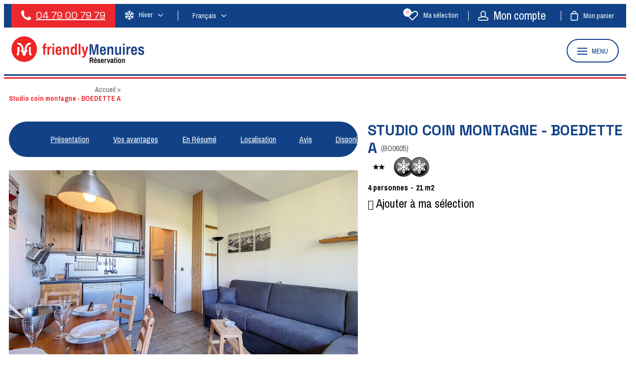

--- FILE ---
content_type: text/html; charset=utf-8
request_url: https://fr.locationlesmenuires.com/appartement-chalet-residence/reberty-1850/studio-coin-montagne-boedette-a-bo0605.html
body_size: 12484
content:
<!DOCTYPE html>
<html class="no-js" lang="fr">
<head>
	<title>Studio coin montagne - BOEDETTE A Location Appartement Chalet Résidence 4 personnes Reberty 1850 Les Menuires station de ski Alpes , Les 3 Vallées</title>
	<meta charset="utf-8" />
	<link rel="shortcut icon" href="/templates/RESALMR/images/favicon.ico" type="image/x-icon" />
	<link rel="apple-touch-icon" sizes="76x76" href="/apple-touch-icon.png">
	<link rel="icon" type="image/png" sizes="32x32" href="/templates/RESALMR/images/favicon/favicon-32x32.png">
	<link rel="icon" type="image/png" sizes="16x16" href="/templates/RESALMR/images/favicon/favicon-16x16.png">
	<link rel="manifest" href="/templates/RESALMR/images/favicon/site.webmanifest">
	<link rel="mask-icon" href="/templates/RESALMR/images/favicon/safari-pinned-tab.svg" color="#e20919">
	<meta name="msapplication-TileColor" content="#114287">
	<meta name="theme-color" content="#114287">
	<!-- Debut balise description et keyword -->
<meta name="description" content="Appartement  Studio coin montagne - BOEDETTE A 2 Flocons Reberty 1850 4 personnes Télévision, Lave-vaisselle, Casier ou local à ski - Réservez vos vacances Les Menuires avec la centrale de réservation officielle de la station de ski " />
<link rel="canonical" href="https://fr.locationlesmenuires.com/appartement-chalet-residence/reberty-1850/studio-coin-montagne-boedette-a-bo0605.html"/><!-- Fin balise description et keyword -->
<meta property="og:image" content="https://fr.locationlesmenuires.com/medias/images/prestations/_agence-des-belleville_lv_images__lot_0000045603_01_28131682.jpg" /><meta property="og:site_name" content="fr.locationlesmenuires.com" /><meta property="og:url" content="appartement-chalet-residence/reberty-1850/studio-coin-montagne-boedette-a-bo0605.html" /><meta property="og:title" content="Studio coin montagne - BOEDETTE A&nbsp;Location&nbsp;Appartement Chalet R&eacute;sidence&nbsp;4 personnes&nbsp;Reberty 1850&nbsp;Les Menuires&nbsp;station de ski Alpes , Les 3 Vall&eacute;es" /><meta property="og:description" content="Appartement  Studio coin montagne - BOEDETTE A 2 Flocons Reberty 1850 4 personnes Télévision, Lave-vaisselle, Casier ou local à ski - Réservez vos vacances Les Menuires avec la centrale de réservation officielle de la station de ski " /><meta property="og:type" content="website" />	<meta name="viewport" content="width=device-width" />
    <meta name="format-detection" content="telephone=no">
    <meta http-equiv="Content-Language" content="fr">
    <link rel="preconnect" href="https://fonts.googleapis.com">
    <link rel="preconnect" href="https://fonts.gstatic.com" crossorigin>
    <link href="https://fonts.googleapis.com/css2?family=Archivo+Narrow:wght@400;700&family=Space+Grotesk:wght@400;700&display=swap" rel="stylesheet">
    <link href="/stylesheet.css?action=display&fic=default&partie=generique" data-initiator="link-element" rel="stylesheet" type="text/css" /><link href="/stylesheet.css?action=display&fic=default&partie=local" data-initiator="link-element" rel="stylesheet" type="text/css" /><link href="https://static.ingenie.fr/components/swiper/swiper.css" data-initiator="link-element" rel="stylesheet" type="text/css" />    <link rel="stylesheet" type="text/css" href="/templates/RESALMR/css/style.css">
    <link rel="alternate" href="https://fr.locationlesmenuires.com/appartement-chalet-residence/reberty-1850/studio-coin-montagne-boedette-a-bo0605.html" hreflang="FR-fr"><link rel="alternate" href="https://en.locationlesmenuires.com/apartment-chalet-residence/reberty-1850/studio-alcove-boedette-a-bo0605.html" hreflang="EN-gb"><link rel="alternate" href="https://fr.locationlesmenuires.com/appartement-chalet-residence/reberty-1850/studio-coin-montagne-boedette-a-bo0605.html" hreflang="x-default">	<base href="https://fr.locationlesmenuires.com" />    <link rel="alternate" href="https://fr.locationlesmenuires.com/appartement-chalet-residence/reberty-1850/studio-coin-montagne-boedette-a-bo0605.html" hreflang="FR-fr"><link rel="alternate" href="https://en.locationlesmenuires.com/apartment-chalet-residence/reberty-1850/studio-alcove-boedette-a-bo0605.html" hreflang="EN-gb"><link rel="alternate" href="https://fr.locationlesmenuires.com/appartement-chalet-residence/reberty-1850/studio-coin-montagne-boedette-a-bo0605.html" hreflang="x-default"><script src="https://ajax.googleapis.com/ajax/libs/jquery/3.6.0/jquery.min.js" data-initiator="script-element" type="application/javascript" ></script>            <!-- Google Tag Manager -->
    <script>(function(w,d,s,l,i){w[l]=w[l]||[];w[l].push({'gtm.start':
            new Date().getTime(),event:'gtm.js'});var f=d.getElementsByTagName(s)[0],
            j=d.createElement(s),dl=l!='dataLayer'?'&l='+l:'';j.async=true;j.src=
            'https://www.googletagmanager.com/gtm.js?id='+i+dl;f.parentNode.insertBefore(j,f);
        })(window,document,'script','dataLayer','GTM-PNLXKVX');</script>
    <!-- End Google Tag Manager -->
    <!-- GA Wainting -->
    <script>
        window['GoogleAnalyticsObject'] = 'ga';
        window['ga'] = window['ga'] || function() {
            (window['ga'].q = window['ga'].q || []).push(arguments)
        };
    </script>
    <!-- End GA Wainting -->
    <!-- Matomo -->
    <script>
        var _paq = window._paq = window._paq || [];
        /* tracker methods like "setCustomDimension" should be called before "trackPageView" */
        _paq.push(['trackPageView']);
        _paq.push(['enableLinkTracking']);
        (function() {
            var u="https://analytics.lesmenuires.com/";
            _paq.push(['setTrackerUrl', u+'matomo.php']);
            _paq.push(['setSiteId', '3']);
            _paq.push(['HeatmapSessionRecording::disable']);
            var d=document, g=d.createElement('script'), s=d.getElementsByTagName('script')[0];
            g.async=true; g.src=u+'matomo.js'; s.parentNode.insertBefore(g,s);
        })();
    </script>
    <noscript><p><img src="https://analytics.lesmenuires.com/matomo.php?idsite=3&amp;rec=1" style="border:0;" alt="" /></p></noscript>
    <script>
    (function() {
        var a = String(Math.floor(Math.random() * 10000000000000000));
        new Image().src = 'https://pubads.g.doubleclick.net/activity;dc_iu=/103997693/DFPAudiencePixel;ord=' + a + ';dc_seg=7371078538?';
    })();
    </script>
    <noscript>
    <img alt='' src='https://pubads.g.doubleclick.net/activity;dc_iu=/103997693/DFPAudiencePixel;ord=1;dc_seg=7371078538?' width=1 height=1 border=0/>
    </noscript>
    <!-- End Matomo Code -->
    
</head>

<body class=" fr HIVER ControllerFicheInfo">
    <!-- Google Tag Manager (noscript) -->
    <noscript><iframe src="https://www.googletagmanager.com/ns.html?id=GTM-PNLXKVX"
                      height="0" width="0" style="display:none;visibility:hidden"></iframe></noscript>
    <!-- End Google Tag Manager (noscript) -->

    
    <header class="headered" aria-label="header">
    <div class="heading">
         <div class="popup_box"></div>
        <div class="top">
            <div class="gauche">
                <div class="tel">
                    <nav role="navigation" class="menu-niveau-3 menu-phone" ><div class="titre-menu"><a href="tel:04 79 00 79 79" title="04 79 00 79 79" >04 79 00 79 79</a></div><div class="description-menu"><span style="color:#FFFFFF;"><span style="font-family: Arial, Helvetica, sans-serif; font-size: small;">Lundi&nbsp;au Vendredi 9h-12h/13h30-19h. Le samedi 9h-12h/14h-19h. Le dimanche 9h-12h/15h-19h.</span></span></div></nav>                </div>
                <div class="themes">
                    <ul class="switch-themes"><li class="theme-hiver selected"><a href="https://fr.locationlesmenuires.com/hiver" title="Hiver"><span>Hiver</span></a></li><div class="toggle hiver" onclick="document.location.href='https://fr.locationlesmenuires.com/ete'"></div><li class="theme-ete"><a href="https://fr.locationlesmenuires.com/ete" title="Été"><span>Été</span></a></li></ul>                </div>
                <div class="langues">
                    <ul class="switch-langues"><li class="langue-fr selected"><a href="https://fr.locationlesmenuires.com/hiver?origine=switchLangue" title="Français"><span>Français</span></a></li><li class="langue-en"><a href="https://en.locationlesmenuires.com/apartment-chalet-residence/reberty-1850/studio-alcove-boedette-a-bo0605.html?origine=switchLangue" title="English"><span>English</span></a></li></ul>                </div>
            </div>
            <div class="droite">
                <div id="carnet_voyage_mini_panier"><a href="/carnet-voyage" class="lien_carnet">Ma sélection <span class="carnet_voyage_mini_panier_nb_fiche">0</span></a></div>                <div class="compte">
                    <div class="widget-moncompte dropdown-relative widget-31">

                <div class="title"><a href="/espace-client.html"><span>Mon compte</span></a></div>
    </div>                </div>
                <div class="panier" tabindex="0">
                    <div id="bloc_panier"  class="menu_panier " >
    <div class="titre-panier"><span>Mon panier</span></div>
    <div id="contenu_bloc_panier">
        <!--  Affichage Vue Panier Menu -->
        <nav role="navigation" class="menu-niveau-3 menu-panier_resa" ><ul class="">

    <li data-menu-id="1125" data-menu-keyword="PANIER_HEBERGEMENT" class="first  menu-niveau-4  terminal"><span class="lien-menu">Hébergement</span><span class="ligneMontantPanier">0 &euro;</span></li><li data-menu-id="1126" data-menu-keyword="PANIER_AUTRE" class="menu-niveau-4  terminal"><span class="lien-menu">Activités</span><span class="ligneMontantPanier">0 &euro;</span></li>
</ul>

</nav>                    <div class="left" id="resa_panier_vide">Votre panier est vide</div>
                <div class="prestations">
            <div class="left"  style="display: none;">TOTAL</div>
            <div class="right"  style="display: none;"><span id="resa_panier_montant">0 €</div>
        </div>
        <div class="voir-panier clear"  style="display: none;"><a href="booking?action=panier&amp;cid=3#tab_panier_resa">Voir mon panier</a></div>
            </div>
</div>                </div>
            </div>
        </div>
        <div class="main">
            <div class="logo">
                <a href="/" title="Retour à l'accueil">
                    <img src="/templates/RESALMR/images/logo.png" alt="Logo" title="Retour à l'accueil"/>
                </a>
            </div>
            <div class="left-header">
                <div tabindex="0" class="burger">
                    <div class="dash">
                        <span></span>
                        <span></span>
                        <span></span>
                    </div>
                    <div class="text-menu">MENU</div>
                </div>
            </div>
        </div>
        <div class="menu">
            <div class="menu_conteneur">
                <nav role="navigation" class="responsiveMenu menu-niveau-2 menu-menu-principal" ><a id="pull" class="hidden-desktop">Menu</a><ul class="">

    <li data-menu-id="846" data-menu-keyword="" class="first  menu-niveau-3"><a href="hebergements.html"  ><span class="lien-menu">Hébergements</span></a><ul class="menu-contain-widget">

    <li data-menu-id="847" data-menu-keyword="" class="menu-niveau-4"><a href="appartements-residences-chalets.html"  ><span class="lien-menu">Appartements et Chalets</span></a><ul class="">

    
</ul>

</li><li data-menu-id="864" data-menu-keyword="" class="menu-niveau-4"><a href="residences-les-menuires.html"  ><span class="lien-menu">Résidences de tourisme</span></a><ul class="">

    
</ul>

</li><li data-menu-id="855" data-menu-keyword="" class="menu-niveau-4"><a href="hotels-les-menuires.html"  ><span class="lien-menu">Hôtels</span></a><ul class="">

    
</ul>

</li><li data-menu-id="1005" data-menu-keyword="" class="menu-niveau-4  terminal"><a href="clubs-vacances-les-menuires.html"  ><span class="lien-menu">Clubs de vacances</span></a></li><li data-menu-id="1003" data-menu-keyword="" class="menu-niveau-4"><a href="refuges-les-menuires.html"  ><span class="lien-menu">Refuges</span></a><ul class="">

    
</ul>

</li><li class="menu-widget-container"><div class="menu-widget" data-widget="43"></div>
</li>
</ul>

</li><li data-menu-id="921" data-menu-keyword="" class="menu-niveau-3"><a href="activites-les-menuires-reservation.html"  ><span class="lien-menu">Activités</span></a><ul class="menu-contain-widget">

    <li data-menu-id="927" data-menu-keyword="" class="menu-niveau-4"><a href="insolite-les-menuires-3-vallees.html"  ><span class="lien-menu">Insolite</span></a><ul class="">

    
</ul>

</li><li data-menu-id="880" data-menu-keyword="" class="menu-niveau-4"><a href="ski-les-menuires.html"  ><span class="lien-menu">Ski</span></a><ul class="">

    
</ul>

</li><li data-menu-id="884" data-menu-keyword="" class="menu-niveau-4  terminal"><a href="garderie-et-clubs-enfants.html"  ><span class="lien-menu">Garderie et Clubs Enfants</span></a></li><li data-menu-id="882" data-menu-keyword="" class="menu-niveau-4  terminal"><a href="forfaits-pietons-3-vallees.html"  ><span class="lien-menu">Forfaits piétons 3 Vallées</span></a></li><li data-menu-id="1001" data-menu-keyword="" class="menu-niveau-4"><a href="loisirs-hors-ski-les-menuires.html"  ><span class="lien-menu">Loisirs hors-ski</span></a><ul class="">

    
</ul>

</li><li data-menu-id="1007" data-menu-keyword="" class="menu-niveau-4  terminal"><a href="activites-services-les-menuires-reservation.html?theme=ETE"  ><span class="lien-menu">Activités et Services Eté</span></a></li><li class="menu-widget-container"><div class="menu-widget" data-widget="44"></div>
</li>
</ul>

</li><li data-menu-id="1008" data-menu-keyword="" class="menu-niveau-3"><a href="services.html"  ><span class="lien-menu">Services</span></a><ul class="menu-contain-widget">

    <li data-menu-id="1645" data-menu-keyword="" class="menu-niveau-4"><a href="hebergements-station-recharge-electrique.html"  ><span class="lien-menu">Hébergements avec station de recharge pour voiture électrique</span></a><ul class="">

    
</ul>

</li><li data-menu-id="922" data-menu-keyword="" class="menu-niveau-4  terminal"><a href="wifi-les-menuires-internet.html"  ><span class="lien-menu">WIFI</span></a></li><li data-menu-id="923" data-menu-keyword="" class="menu-niveau-4  terminal"><a href="bagagerie-douche-croisette-les-menuires.html"  ><span class="lien-menu">Bagagerie/Douche</span></a></li><li data-menu-id="907" data-menu-keyword="" class="menu-niveau-4"><a href="restauration-formules-demi-pension.html"  ><span class="lien-menu">Restauration</span></a><ul class="">

    
</ul>

</li><li class="menu-widget-container"><div class="menu-widget" data-widget="45"></div>
</li>
</ul>

</li><li data-menu-id="935" data-menu-keyword="" class="menu-niveau-3"><a href="offre-sejour-bon-plan-les-menuires-3-vallees.html"  ><span class="lien-menu">Bons Plans &amp; Promos</span></a><ul class="menu-contain-widget">

    <li data-menu-id="937" data-menu-keyword="" class="menu-niveau-4  terminal"><a href="bons-plans-hiver.html"  ><span class="lien-menu">Bons plans &amp; Promos Hiver</span></a></li><li data-menu-id="938" data-menu-keyword="" class="menu-niveau-4  terminal"><a href="bons-plans-ete.html"  ><span class="lien-menu">Bons plans &amp; Promos Été</span></a></li><li class="menu-widget-container"><div class="menu-widget" data-widget="46"></div>
</li>
</ul>

</li><li data-menu-id="939" data-menu-keyword="" class="menu-niveau-3"><a href="billetterie-spectacles-les-menuires.html"  ><span class="lien-menu">Billetterie, concerts et spectacles</span></a><ul class="menu-contain-widget">

    <li data-menu-id="1738" data-menu-keyword="" class="menu-niveau-4  terminal"><a href="friendlymenuires-festival-2026.html"  ><span class="lien-menu">Friendly Menuires Festival - Edition 2026</span></a></li><li data-menu-id="1681" data-menu-keyword="" class="menu-niveau-4  terminal"><a href="friendlymenuires-festival-2025.html"  ><span class="lien-menu">Friendly Menuires Festival - Edition 2025</span></a></li><li data-menu-id="1637" data-menu-keyword="" class="menu-niveau-4  terminal"><a href="friendlymenuires-festival2024.html"  ><span class="lien-menu">Friendly Menuires Festival - Edition 2024</span></a></li><li data-menu-id="1588" data-menu-keyword="" class="menu-niveau-4  terminal"><a href="menuires-du-rire-2023.html"  ><span class="lien-menu">Menuires du Rire - Edition 2023</span></a></li><li data-menu-id="940" data-menu-keyword="" class="menu-niveau-4  terminal"><a href="menuires-du-rire-2022.html"  ><span class="lien-menu">Menuires du Rire- Edition 2022</span></a></li><li data-menu-id="941" data-menu-keyword="" class="menu-niveau-4  terminal"><a href="menuires-du-rire-2020.html"  ><span class="lien-menu">Menuires du Rire - Edition 2020</span></a></li><li data-menu-id="942" data-menu-keyword="" class="menu-niveau-4  terminal"><a href="menuires-du-rire-2019.html"  ><span class="lien-menu">Menuires du Rire - Edition 2019</span></a></li><li class="menu-widget-container"><div class="menu-widget" data-widget="47"></div>
</li>
</ul>

</li><li data-menu-id="951" data-menu-keyword="FAQ-MENU-ITEMS" class="menu-niveau-3"><a href="blog.html"  ><span class="lien-menu">On vous parle des Menuires</span></a><ul class="menu-contain-widget">

    <li data-menu-id="952" data-menu-keyword="" class="menu-niveau-4  terminal"><a href="acces.html"  ><span class="lien-menu">Accessibilité</span></a></li><li data-menu-id="953" data-menu-keyword="" class="menu-niveau-4  terminal"><a href="conseils.html"  ><span class="lien-menu">Conseils</span></a></li><li data-menu-id="954" data-menu-keyword="" class="menu-niveau-4  terminal"><a href="activites.html"  ><span class="lien-menu">Activités</span></a></li><li data-menu-id="960" data-menu-keyword="" class="menu-niveau-4  terminal"><a href="idees-sejours.html"  ><span class="lien-menu">Idées séjours</span></a></li><li data-menu-id="961" data-menu-keyword="" class="menu-niveau-4  terminal"><a href="actualites.html"  ><span class="lien-menu">Actualités</span></a></li><li class="menu-widget-container"><div class="menu-widget" data-widget="48"></div>
</li>
</ul>

</li><li data-menu-id="1410" data-menu-keyword="" class="mobile-theme ete  menu-niveau-3  terminal"><a href="/ete"  ><span class="lien-menu">Été</span></a></li><li data-menu-id="1411" data-menu-keyword="" class="mobile-theme hiver  menu-niveau-3  terminal"><a href="/hiver"  ><span class="lien-menu">Hiver</span></a></li>
</ul>

</nav>            </div>
        </div>
        <div class="bleublancrouge">
            <div class="bleu"></div>
            <div class="blanc"></div>
            <div class="rouge"></div>
        </div>
    </div>
</header>

<div class="arianne">
    <ul class="breadcrumb">    <li>
                                    <a href="/">
                    <span>Accueil</span>
                </a>
                                    <span class="divider">&gt;</span>
                                        </li>
    <li>
        <script type="application/ld+json">{"itemListElement":[{"position":1,"name":"Accueil","item":"https:\/\/fr.locationlesmenuires.com\/\/","@type":"ListItem"},{"position":2,"name":"Studio coin montagne - BOEDETTE A","item":"https:\/\/fr.locationlesmenuires.com\/appartement-chalet-residence\/reberty-1850\/studio-coin-montagne-boedette-a-bo0605.html","@type":"ListItem"}],"@type":"BreadcrumbList","@context":"http:\/\/schema.org\/"}</script>            <span>Studio coin montagne - BOEDETTE A</span>
            </li>
</ul></div>

<main class="container" role="main">
        <section id="content" class="">
                <script type="application/ld+json">{"telephone":"+33 (0) 4 79 00 61 13","email":"aib-location@compagniedesalpes.fr","aggregateRating":{"ratingValue":"4","reviewCount":"1","@type":"AggregateRating"},"review":[{"reviewRating":{"bestRating":5,"ratingValue":"4","worstRating":4,"@type":"Rating"},"author":{"name":"Kathleen","@type":"Person"},"datePublished":"2022-03-09T00:00:00","description":"Petit mais bien organis\u00e9","@type":"Review"}],"location":{"address":{"addressLocality":"LES MENUIRES","addressCountry":"FRA","postalCode":"73440","streetAddress":"REBERTY 1850, ","@type":"PostalAddress"},"geo":{"latitude":"45.315393146712786","longitude":"6.54161810874939","@type":"GeoCoordinates"},"@type":"Place"},"name":"Studio coin montagne - BOEDETTE A","description":"Joli studio avec coin montagne de 21 m\u00b2 pour 4 personnes.<br \/>Il est situ\u00e9 au 3\u00e8me \u00e9tage avec un balcon expos\u00e9 Nord. Acc\u00e8s par l'entr\u00e9e A (Reberty 1850).<br \/><br \/>Label : 2 flocons Argent<br \/><br \/>S\u00e9jour : 1 canap\u00e9 d'angle convertible. Equip\u00e9 d'une t\u00e9l\u00e9vision.<br \/>Coin montagne (Entr\u00e9e s\u00e9par\u00e9e du s\u00e9jour par une porte) : 2 lits 1 personne superpos\u00e9s.<br \/><br \/>Dispose de couettes<br \/><br \/>Cuisine \u00e9quip\u00e9e de 2 plaques \u00e9lectriques, mini-four, r\u00e9frig\u00e9rateur, lave-vaiselle, cafeti\u00e8re, grille-pain et bouilloire.  <br \/><br \/>Salle d'eau avec douche italienne.<br \/>WC ind\u00e9pendant. <br \/><br \/>Sol stratifi\u00e9.<br \/><br \/>Animaux non admis. <br \/>Appartement non fumeur.<br \/>Appartement \u00e9quip\u00e9 de couvertures<br \/><br \/><br \/>WIFI Station payant, sous r\u00e9serve de couverture du r\u00e9seau.<br \/>Le couchage en hauteur ne convient pas aux enfants de moins de 6 ans.<br \/><br \/>Classement minist\u00e9riel : 2 Etoiles","url":"https:\/\/fr.locationlesmenuires.com\/appartement-chalet-residence\/reberty-1850\/studio-coin-montagne-boedette-a-bo0605.html","image":{"url":"https:\/\/fr.locationlesmenuires.com\/medias\/images\/prestations\/_agence-des-belleville_lv_images__lot_0000045603_01_28131682.jpg","@type":"ImageObject"},"@type":"LocalBusiness","@context":"http:\/\/schema.org\/"}</script><script type="application/ld+json">{"brand":{"telephone":"+33 (0) 4 79 00 61 13","email":"aib-location@compagniedesalpes.fr","aggregateRating":{"ratingValue":"4","reviewCount":"1","@type":"AggregateRating"},"review":[{"reviewRating":{"bestRating":5,"ratingValue":"4","worstRating":4,"@type":"Rating"},"author":{"name":"Kathleen","@type":"Person"},"datePublished":"2022-03-09T00:00:00","description":"Petit mais bien organis\u00e9","@type":"Review"}],"location":{"address":{"addressLocality":"LES MENUIRES","addressCountry":"FRA","postalCode":"73440","streetAddress":"REBERTY 1850, ","@type":"PostalAddress"},"geo":{"latitude":"45.315393146712786","longitude":"6.54161810874939","@type":"GeoCoordinates"},"@type":"Place"},"name":"Studio coin montagne - BOEDETTE A","description":"Joli studio avec coin montagne de 21 m\u00b2 pour 4 personnes.<br \/>Il est situ\u00e9 au 3\u00e8me \u00e9tage avec un balcon expos\u00e9 Nord. Acc\u00e8s par l'entr\u00e9e A (Reberty 1850).<br \/><br \/>Label : 2 flocons Argent<br \/><br \/>S\u00e9jour : 1 canap\u00e9 d'angle convertible. Equip\u00e9 d'une t\u00e9l\u00e9vision.<br \/>Coin montagne (Entr\u00e9e s\u00e9par\u00e9e du s\u00e9jour par une porte) : 2 lits 1 personne superpos\u00e9s.<br \/><br \/>Dispose de couettes<br \/><br \/>Cuisine \u00e9quip\u00e9e de 2 plaques \u00e9lectriques, mini-four, r\u00e9frig\u00e9rateur, lave-vaiselle, cafeti\u00e8re, grille-pain et bouilloire.  <br \/><br \/>Salle d'eau avec douche italienne.<br \/>WC ind\u00e9pendant. <br \/><br \/>Sol stratifi\u00e9.<br \/><br \/>Animaux non admis. <br \/>Appartement non fumeur.<br \/>Appartement \u00e9quip\u00e9 de couvertures<br \/><br \/><br \/>WIFI Station payant, sous r\u00e9serve de couverture du r\u00e9seau.<br \/>Le couchage en hauteur ne convient pas aux enfants de moins de 6 ans.<br \/><br \/>Classement minist\u00e9riel : 2 Etoiles","url":"https:\/\/fr.locationlesmenuires.com\/appartement-chalet-residence\/reberty-1850\/studio-coin-montagne-boedette-a-bo0605.html","image":{"url":"https:\/\/fr.locationlesmenuires.com\/medias\/images\/prestations\/_agence-des-belleville_lv_images__lot_0000045603_01_28131682.jpg","@type":"ImageObject"},"@type":"Organization"},"review":[{"reviewRating":{"bestRating":5,"ratingValue":"4","worstRating":4,"@type":"Rating"},"author":{"name":"Kathleen","@type":"Person"},"datePublished":"2022-03-09T00:00:00","description":"Petit mais bien organis\u00e9","@type":"Review"}],"aggregateRating":{"ratingValue":"4","reviewCount":"1","@type":"AggregateRating"},"name":"Studio coin montagne - BOEDETTE A","description":"Joli studio avec coin montagne de 21 m\u00b2 pour 4 personnes.<br \/>Il est situ\u00e9 au 3\u00e8me \u00e9tage avec un balcon expos\u00e9 Nord. Acc\u00e8s par l'entr\u00e9e A (Reberty 1850).<br \/><br \/>Label : 2 flocons Argent<br \/><br \/>S\u00e9jour : 1 canap\u00e9 d'angle convertible. Equip\u00e9 d'une t\u00e9l\u00e9vision.<br \/>Coin montagne (Entr\u00e9e s\u00e9par\u00e9e du s\u00e9jour par une porte) : 2 lits 1 personne superpos\u00e9s.<br \/><br \/>Dispose de couettes<br \/><br \/>Cuisine \u00e9quip\u00e9e de 2 plaques \u00e9lectriques, mini-four, r\u00e9frig\u00e9rateur, lave-vaiselle, cafeti\u00e8re, grille-pain et bouilloire.  <br \/><br \/>Salle d'eau avec douche italienne.<br \/>WC ind\u00e9pendant. <br \/><br \/>Sol stratifi\u00e9.<br \/><br \/>Animaux non admis. <br \/>Appartement non fumeur.<br \/>Appartement \u00e9quip\u00e9 de couvertures<br \/><br \/><br \/>WIFI Station payant, sous r\u00e9serve de couverture du r\u00e9seau.<br \/>Le couchage en hauteur ne convient pas aux enfants de moins de 6 ans.<br \/><br \/>Classement minist\u00e9riel : 2 Etoiles","url":"https:\/\/fr.locationlesmenuires.com\/appartement-chalet-residence\/reberty-1850\/studio-coin-montagne-boedette-a-bo0605.html","image":{"url":"https:\/\/fr.locationlesmenuires.com\/medias\/images\/prestations\/_agence-des-belleville_lv_images__lot_0000045603_01_28131682.jpg","@type":"ImageObject"},"@type":"Product","@context":"http:\/\/schema.org\/"}</script><div id="fiche-info"  class="type-prestation-i fiche-info-INFO"  ><div class="contenu-fiche"><div class="bandeau"><ul><li class="bandeau-photos "><a href="/appartement-chalet-residence/reberty-1850/studio-coin-montagne-boedette-a-bo0605.html#media">Photos</a></li><li class="bandeau-header_libelle "><a href="/appartement-chalet-residence/reberty-1850/studio-coin-montagne-boedette-a-bo0605.html#header_libelle">FICHE_INFO_SIMPLE_HEADER_LIBELLE</a></li><li class="bandeau-description "><a href="/appartement-chalet-residence/reberty-1850/studio-coin-montagne-boedette-a-bo0605.html#description">Présentation</a></li><li class="bandeau-resa "><a href="/appartement-chalet-residence/reberty-1850/studio-coin-montagne-boedette-a-bo0605.html#reservation">Réservation</a></li><li class="bandeau-critere_2 "><a href="/appartement-chalet-residence/reberty-1850/studio-coin-montagne-boedette-a-bo0605.html#critere_2">Vos avantages</a></li><li class="bandeau-critere_3 "><a href="/appartement-chalet-residence/reberty-1850/studio-coin-montagne-boedette-a-bo0605.html#critere_3">En Résumé</a></li><li class="bandeau-critere_4 "><a href="/appartement-chalet-residence/reberty-1850/studio-coin-montagne-boedette-a-bo0605.html#critere_4">Équipements</a></li><li class="bandeau-critere_5 "><a href="/appartement-chalet-residence/reberty-1850/studio-coin-montagne-boedette-a-bo0605.html#critere_5">Services</a></li><li class="bandeau-carte "><a href="/appartement-chalet-residence/reberty-1850/studio-coin-montagne-boedette-a-bo0605.html#carte">Localisation</a></li><li class="bandeau-avis "><a href="/appartement-chalet-residence/reberty-1850/studio-coin-montagne-boedette-a-bo0605.html#avis">Avis</a></li><li class="bandeau-disporesa "><a href="/appartement-chalet-residence/reberty-1850/studio-coin-montagne-boedette-a-bo0605.html#tarifs">Disponibilités</a></li></ul></div><div id="media" class="gallerie"><div class="swiper-container swiper-gallery"><ul class="gallerie-list swiper-wrapper"><li class="swiper-slide"><img   src="https://fr.locationlesmenuires.com/medias/images/prestations/multitailles/1920x1440__agence-des-belleville_lv_images__lot_0000045603_01_28131682.jpg" alt="Séjour" title="Séjour"/></li><li class="swiper-slide"><img   src="https://fr.locationlesmenuires.com/medias/images/prestations/multitailles/1920x1440__agence-des-belleville_lv_images__lot_0000045603_02_28131683.jpg" alt="Séjour" title="Séjour"/></li><li class="swiper-slide"><img   src="https://fr.locationlesmenuires.com/medias/images/prestations/multitailles/1920x1440__agence-des-belleville_lv_images__lot_0000045603_03_28131684.jpg" alt="Chambre" title="Chambre"/></li><li class="swiper-slide"><img   src="https://fr.locationlesmenuires.com/medias/images/prestations/multitailles/1920x1440__agence-des-belleville_lv_images__lot_0000045603_04_28131685.jpg" alt="Divers" title="Divers"/></li><li class="swiper-slide"><img   src="https://fr.locationlesmenuires.com/medias/images/prestations/multitailles/1920x1440__agence-des-belleville_lv_images__lot_0000045603_05_28131686.jpg" alt="Séjour" title="Séjour"/></li><li class="swiper-slide"><img   src="https://fr.locationlesmenuires.com/medias/images/prestations/multitailles/1920x1440__agence-des-belleville_lv_images__lot_0000045603_06_28131687.jpg" alt="Séjour" title="Séjour"/></li><li class="swiper-slide"><img   src="https://fr.locationlesmenuires.com/medias/images/prestations/multitailles/1920x1440__agence-des-belleville_lv_images__lot_0000045603_07_28131688.jpg" alt="Séjour" title="Séjour"/></li><li class="swiper-slide"><img   src="https://fr.locationlesmenuires.com/medias/images/prestations/multitailles/1920x1440__agence-des-belleville_lv_images__lot_0000045603_08_28131689.jpg" alt="Cuisine" title="Cuisine"/></li><li class="swiper-slide"><img   src="https://fr.locationlesmenuires.com/medias/images/prestations/multitailles/1920x1440__agence-des-belleville_lv_images__lot_0000045603_09_28131690.jpg" alt="Chambre" title="Chambre"/></li><li class="swiper-slide"><img   src="https://fr.locationlesmenuires.com/medias/images/prestations/multitailles/1920x1440__agence-des-belleville_lv_images__lot_0000045603_10_28131691.jpg" alt="Divers" title="Divers"/></li><li class="swiper-slide"><img   src="https://fr.locationlesmenuires.com/medias/images/prestations/multitailles/1920x1440__agence-des-belleville_lv_images__lot_0000045603_11_28131692.jpg" alt="Vue" title="Vue"/></li><li class="swiper-slide"><img   src="https://fr.locationlesmenuires.com/medias/images/prestations/multitailles/1920x1440__agence-des-belleville_lv_images__lot_0000045603_12_28131693.jpg" alt="Vue" title="Vue"/></li><li class="swiper-slide"><img   src="https://fr.locationlesmenuires.com/medias/images/prestations/multitailles/1920x1440__agence-des-belleville_lv_images__lot_0000045603_13_28131694.jpg" alt="Vue hiver" title="Vue hiver"/></li><li class="swiper-slide"><img   src="https://fr.locationlesmenuires.com/medias/images/prestations/multitailles/1920x1440__agence-des-belleville_lv_images__lot_0000045603_14_28131695.jpg" alt="Divers" title="Divers"/></li><li class="swiper-slide"><img   src="https://fr.locationlesmenuires.com/medias/images/prestations/multitailles/1920x1440__agence-des-belleville_lv_images__lot_0000045603_15_28131696.jpg" alt="Vue" title="Vue"/></li><li class="swiper-slide"><img   src="https://fr.locationlesmenuires.com/medias/images/prestations/multitailles/1920x1440__agence-des-belleville_lv_images__lot_0000045603_16_28131697.jpg" alt="Plan" title="Plan"/></li><li class="swiper-slide"><img   src="https://fr.locationlesmenuires.com/medias/images/prestations/multitailles/1920x1440__agence-des-belleville_lv_images__imme_0000045013_01_28131698.jpg" alt="Résidence hiver" title="Résidence hiver"/></li><li class="swiper-slide"><img   src="https://fr.locationlesmenuires.com/medias/images/prestations/multitailles/1920x1440__agence-des-belleville_lv_images__imme_0000045013_02_28131699.jpg" alt="Résidence hiver" title="Résidence hiver"/></li><li class="swiper-slide"><img   src="https://fr.locationlesmenuires.com/medias/images/prestations/multitailles/1920x1440__agence-des-belleville_lv_images__imme_0000045013_03_28131700.jpg" alt="Résidence hiver" title="Résidence hiver"/></li><li class="swiper-slide"><img   src="https://fr.locationlesmenuires.com/medias/images/prestations/multitailles/1920x1440__agence-des-belleville_lv_images__imme_0000045013_04_28131701.jpg" alt="Résidence hiver" title="Résidence hiver"/></li><li class="swiper-slide"><img   src="https://fr.locationlesmenuires.com/medias/images/prestations/multitailles/1920x1440__agence-des-belleville_lv_images__imme_0000045013_05_28131702.jpg" alt="Résidence été" title="Résidence été"/></li><li class="swiper-slide"><img   src="https://fr.locationlesmenuires.com/medias/images/prestations/multitailles/1920x1440__agence-des-belleville_lv_images__imme_0000045013_06_28131703.jpg" alt="_agence-des-belleville_lv_images__imme_0000045013_06_28131703" title="_agence-des-belleville_lv_images__imme_0000045013_06_28131703"/></li><li class="swiper-slide"><img   src="https://fr.locationlesmenuires.com/medias/images/prestations/multitailles/1920x1440__agence-des-belleville_lv_images__imme_0000045013_07_28131704.jpg" alt="_agence-des-belleville_lv_images__imme_0000045013_07_28131704" title="_agence-des-belleville_lv_images__imme_0000045013_07_28131704"/></li><li class="swiper-slide"><img   src="https://fr.locationlesmenuires.com/medias/images/prestations/multitailles/1920x1440__agence-des-belleville_lv_images__imme_0000045013_08_28131705.jpg" alt="_agence-des-belleville_lv_images__imme_0000045013_08_28131705" title="_agence-des-belleville_lv_images__imme_0000045013_08_28131705"/></li></ul>
    <div class="swiper-pagination"></div>

    <div class="swiper-button-prev"></div>
    <div class="swiper-button-next"></div>

</div><div id="sliderThumbReal" class="swiper-container-thumbs swiper-container"><div id="thumb-pager" class="swiper-wrapper"><a class="swiper-slide" data-slide-index="0"><span><img src="https://fr.locationlesmenuires.com/medias/images/prestations/multitailles/160x120__agence-des-belleville_lv_images__lot_0000045603_01_28131682.jpg" alt="Séjour" /></span></a><a class="swiper-slide" data-slide-index="1"><span><img src="https://fr.locationlesmenuires.com/medias/images/prestations/multitailles/160x120__agence-des-belleville_lv_images__lot_0000045603_02_28131683.jpg" alt="Séjour" /></span></a><a class="swiper-slide" data-slide-index="2"><span><img src="https://fr.locationlesmenuires.com/medias/images/prestations/multitailles/160x120__agence-des-belleville_lv_images__lot_0000045603_03_28131684.jpg" alt="Chambre" /></span></a><a class="swiper-slide" data-slide-index="3"><span><img src="https://fr.locationlesmenuires.com/medias/images/prestations/multitailles/160x120__agence-des-belleville_lv_images__lot_0000045603_04_28131685.jpg" alt="Divers" /></span></a><a class="swiper-slide" data-slide-index="4"><span><img src="https://fr.locationlesmenuires.com/medias/images/prestations/multitailles/160x120__agence-des-belleville_lv_images__lot_0000045603_05_28131686.jpg" alt="Séjour" /></span></a><a class="swiper-slide" data-slide-index="5"><span><img src="https://fr.locationlesmenuires.com/medias/images/prestations/multitailles/160x120__agence-des-belleville_lv_images__lot_0000045603_06_28131687.jpg" alt="Séjour" /></span></a><a class="swiper-slide" data-slide-index="6"><span><img src="https://fr.locationlesmenuires.com/medias/images/prestations/multitailles/160x120__agence-des-belleville_lv_images__lot_0000045603_07_28131688.jpg" alt="Séjour" /></span></a><a class="swiper-slide" data-slide-index="7"><span><img src="https://fr.locationlesmenuires.com/medias/images/prestations/multitailles/160x120__agence-des-belleville_lv_images__lot_0000045603_08_28131689.jpg" alt="Cuisine" /></span></a><a class="swiper-slide" data-slide-index="8"><span><img src="https://fr.locationlesmenuires.com/medias/images/prestations/multitailles/160x120__agence-des-belleville_lv_images__lot_0000045603_09_28131690.jpg" alt="Chambre" /></span></a><a class="swiper-slide" data-slide-index="9"><span><img src="https://fr.locationlesmenuires.com/medias/images/prestations/multitailles/160x120__agence-des-belleville_lv_images__lot_0000045603_10_28131691.jpg" alt="Divers" /></span></a><a class="swiper-slide" data-slide-index="10"><span><img src="https://fr.locationlesmenuires.com/medias/images/prestations/multitailles/160x120__agence-des-belleville_lv_images__lot_0000045603_11_28131692.jpg" alt="Vue" /></span></a><a class="swiper-slide" data-slide-index="11"><span><img src="https://fr.locationlesmenuires.com/medias/images/prestations/multitailles/160x120__agence-des-belleville_lv_images__lot_0000045603_12_28131693.jpg" alt="Vue" /></span></a><a class="swiper-slide" data-slide-index="12"><span><img src="https://fr.locationlesmenuires.com/medias/images/prestations/multitailles/160x120__agence-des-belleville_lv_images__lot_0000045603_13_28131694.jpg" alt="Vue hiver" /></span></a><a class="swiper-slide" data-slide-index="13"><span><img src="https://fr.locationlesmenuires.com/medias/images/prestations/multitailles/160x120__agence-des-belleville_lv_images__lot_0000045603_14_28131695.jpg" alt="Divers" /></span></a><a class="swiper-slide" data-slide-index="14"><span><img src="https://fr.locationlesmenuires.com/medias/images/prestations/multitailles/160x120__agence-des-belleville_lv_images__lot_0000045603_15_28131696.jpg" alt="Vue" /></span></a><a class="swiper-slide" data-slide-index="15"><span><img src="https://fr.locationlesmenuires.com/medias/images/prestations/multitailles/160x120__agence-des-belleville_lv_images__lot_0000045603_16_28131697.jpg" alt="Plan" /></span></a><a class="swiper-slide" data-slide-index="16"><span><img src="https://fr.locationlesmenuires.com/medias/images/prestations/multitailles/160x120__agence-des-belleville_lv_images__imme_0000045013_01_28131698.jpg" alt="Résidence hiver" /></span></a><a class="swiper-slide" data-slide-index="17"><span><img src="https://fr.locationlesmenuires.com/medias/images/prestations/multitailles/160x120__agence-des-belleville_lv_images__imme_0000045013_02_28131699.jpg" alt="Résidence hiver" /></span></a><a class="swiper-slide" data-slide-index="18"><span><img src="https://fr.locationlesmenuires.com/medias/images/prestations/multitailles/160x120__agence-des-belleville_lv_images__imme_0000045013_03_28131700.jpg" alt="Résidence hiver" /></span></a><a class="swiper-slide" data-slide-index="19"><span><img src="https://fr.locationlesmenuires.com/medias/images/prestations/multitailles/160x120__agence-des-belleville_lv_images__imme_0000045013_04_28131701.jpg" alt="Résidence hiver" /></span></a><a class="swiper-slide" data-slide-index="20"><span><img src="https://fr.locationlesmenuires.com/medias/images/prestations/multitailles/160x120__agence-des-belleville_lv_images__imme_0000045013_05_28131702.jpg" alt="Résidence été" /></span></a><a class="swiper-slide" data-slide-index="21"><span><img src="https://fr.locationlesmenuires.com/medias/images/prestations/multitailles/160x120__agence-des-belleville_lv_images__imme_0000045013_06_28131703.jpg" alt="_agence-des-belleville_lv_images__imme_0000045013_06_28131703" /></span></a><a class="swiper-slide" data-slide-index="22"><span><img src="https://fr.locationlesmenuires.com/medias/images/prestations/multitailles/160x120__agence-des-belleville_lv_images__imme_0000045013_07_28131704.jpg" alt="_agence-des-belleville_lv_images__imme_0000045013_07_28131704" /></span></a><a class="swiper-slide" data-slide-index="23"><span><img src="https://fr.locationlesmenuires.com/medias/images/prestations/multitailles/160x120__agence-des-belleville_lv_images__imme_0000045013_08_28131705.jpg" alt="_agence-des-belleville_lv_images__imme_0000045013_08_28131705" /></span></a></div></div></div><!-- SLIDER SWIPER -->
<script type='application/javascript'>
setTimeout(() => {
    if (document.readyState !== 'loading') {
        runSlider910859051();
    } else if (document.addEventListener) {
        document.addEventListener('DOMContentLoaded', runSlider910859051);
    } else {
        document.attachEvent('onreadystatechange', function() {
            if (document.readyState == 'complete') {
                runSlider910859051();
            }
        });
    }
}, 0);
function runSlider910859051() {
    var ingSwiper910859051 = new IngenieSwiper.Client({
        params: {},
        initialSelector: '.swiper-gallery',
        selector: '.gallerie',
        thumbnailSelector: '#sliderThumbReal',
        isZoomEnable: 1,
        preloadImages: false,
        lazy: true
        
    });
    ingSwiper910859051.init();
    
}
</script>
<!--/ SLIDER SWIPER --><header class="header-contenu"><h1 >Studio coin montagne - BOEDETTE A <span class="code_prest"><span>(</span>BO0605<span>)</span></span> </h1><div class="classement"><ul><li class="ICLASSSITE-I2ETOILESITE-I"><img src="https://fr.locationlesmenuires.com/medias/images/picto/ICLASSSITE-I2ETOILESITE-I.png"  alt="2 étoiles" title="2 étoiles" /></li></ul><ul><li class="AFFILABEL-DEUXFLOCONSNOIR-I"><img src="https://fr.locationlesmenuires.com/medias/images/picto/AFFILABEL-DEUXFLOCONSNOIR-I.png"  alt="2 Flocons" title="2 Flocons" /></li></ul></div><span class="sous-titre"><span class="ICAPAC-ICAPAC-I"><span class="quantite">4</span> <span class="libelle">personnes</span></span> <span class="ISUPER-ISUPER-I"><span class="quantite">21</span> <span class="libelle">m2</span></span> </span><div class="lien_fiche_carnet"><a rel="nofollow" title="Ajouter à ma sélection" href="carnet-voyage?action=add&fiche=I|AGENCECDABELLEVILLE|BO0605" class="lien_savoir_plus carnet_voyage_ajouter" ><span>Ajouter à ma sélection</span></a><a rel="nofollow" title="Supprimer de ma sélection" href="carnet-voyage?action=remove&fiche=I|AGENCECDABELLEVILLE|BO0605" class="lien_savoir_plus carnet_voyage_supprimer" style="display: none;"><span>Supprimer de ma sélection</span></a></div></header><h2 class="titre_bloc_fiche" id="description"><span>Présentation</span></h2><div class="presentation"><div class="description" ><div class="pave1 pave-containText"><span class="contenu_descriptif">Joli studio avec coin montagne de 21 m² pour 4 personnes.<br />Il est situé au 3ème étage avec un balcon exposé Nord. Accès par l'entrée A (Reberty 1850).<br /><br />Label : 2 flocons Argent<br /><br />Séjour : 1 canapé d'angle convertible. Equipé d'une télévision.<br />Coin montagne (Entrée séparée du séjour par une porte) : 2 lits 1 personne superposés.<br /><br />Dispose de couettes<br /><br />Cuisine équipée de 2 plaques électriques, mini-four, réfrigérateur, lave-vaiselle, cafetière, grille-pain et bouilloire.  <br /><br />Salle d'eau avec douche italienne.<br />WC indépendant. <br /><br />Sol stratifié.<br /><br />Animaux non admis. <br />Appartement non fumeur.<br />Appartement équipé de couvertures<br /><br /><br />WIFI Station payant, sous réserve de couverture du réseau.<br />Le couchage en hauteur ne convient pas aux enfants de moins de 6 ans.<br /><br />Classement ministériel : 2 Etoiles</span></div></div></div><div class="reservation-v2" id="reservation"><div id="widget-dispo-resa-ficheinfo"></div><div class="div_lien_acces_moteur_resa_fiche"><a href="/appartement-chalet-residence/reberty-1850/studio-coin-montagne-boedette-a-bo0605.html#reservation" id="lien_acces_moteur_resa_fiche"><span>Réservez</span></a></div></div><div class="zone_criteres critere2" id="critere_2"><div class="cadre critere2"><div class="titre-div" >Vos avantages avec cet hébergement</div><ul class="type-critere"><li class="SITUATION-I"><span class="type-titre crit_SITUATION">Situation <span>:</span> </span><ul class="valeur-critere"><li class="SITUATION-ISKIPIED-I">Départ skis aux pieds (sous condition d'ouverture de la piste)</li><li class="SITUATION-PISTEMOINS200M-I">A moins de 200m des pistes</li></ul></li><li class="AVANTAGES-I"><span class="type-titre crit_AVANTAGES">Vos avantages <span>:</span> </span><ul class="valeur-critere"><li class="AVANTAGES-PRIXFORFAITS-I">Jusqu'à - 27% sur vos forfaits de ski (selon périodes, uniquement en prévente).</li><li class="AVANTAGES-MATERIEL-I">Toute la saison, des réductions sur vos locations de matériel de ski et vos activités</li></ul></li></ul></div></div><div class="cadre critere14"><div class="titre-div" >Situation</div><ul class="type-critere"><li class="IQUART-I"><span class="type-titre">Quartier Les Menuires : </span><ul class="valeur-critere"><li class="IQUART-IREBERTY-I">Reberty 1850</li></ul></li><li class="IRESIDENCE-I"><span class="type-titre">Nom de Résidence Les Menuires : </span><ul class="valeur-critere"><li class="IRESIDENCE-IBOE-I">Boëdette</li></ul></li><li class="IETAG-I"><span class="type-titre">Etage : </span><ul class="valeur-critere"><li class="IETAG-I6ETA-I">6ème étage</li></ul></li><li class="SITUATION-I"><span class="type-titre">Situation : </span><ul class="valeur-critere"><li class="SITUATION-ISKIPIED-I">Départ skis aux pieds (sous condition d'ouverture de la piste)</li><li class="SITUATION-PISTEMOINS200M-I">A moins de 200m des pistes</li></ul></li><li class="ISTATION-I"><span class="type-titre">Station : </span><ul class="valeur-critere"><li class="ISTATION-ILESMENUIRES-I">Les Menuires</li></ul></li></ul></div><div class="critere_picto_libelle_container critere15" id="critere_picto_libelle"><div class="cadre critere15"><div class="titre-div">En Résumé</div><ul class="type-critere"><li class="LAVEVAISSELLE"><div class="picto_critere"><img src="https://fr.locationlesmenuires.com/medias/images/picto/EQUIPSERV-LAVEVAISSELLE-I.png"  alt="Lave-vaisselle" title="Lave-vaisselle" /></div><span class="libelle">Lave-vaisselle</span><span class="value"></span></li><li class="BALCONTERRASSE"><div class="picto_critere"><img src="https://fr.locationlesmenuires.com/medias/images/picto/EQUIPSERV-BALCONTERRASSE-I.png"  alt="Balcon / Terrasse" title="Balcon / Terrasse" /></div><span class="libelle">Balcon / Terrasse</span><span class="value"></span></li></ul></div></div><div class="zone_criteres critere3" id="critere_3"><div class="cadre critere3"><ul class="type-critere"><li class="IANIMA-I"><span class="type-titre crit_IANIMA">Animaux <span>:</span> </span><ul class="valeur-critere"><li class="IANIMA-IPASAN-I">Animal interdit</li></ul></li></ul></div></div><div class="zone_criteres critere4" id="critere_4"><div class="cadre critere4"><div class="titre-div" >Équipements</div><ul class="type-critere"><li class="IASCEN-I"><span class="type-titre crit_IASCEN">Ascenseur <span>:</span> </span><ul class="valeur-critere"><li class="IASCEN-IASCEN-I">Ascenseur</li></ul></li><li class="IEQUCU-I"><span class="type-titre crit_IEQUCU">Equipement Cuisine <span>:</span> </span><ul class="valeur-critere"><li class="IEQUCU-IMNFOUR-I">Mini four</li><li class="IEQUCU-ILAVEV-I">Lave-vaisselle</li><li class="IEQUCU-IBOUILLOIRE-I">Bouilloire Electrique</li><li class="IEQUCU-IGRILPAIN-I">Grille-pain</li></ul></li><li class="IEQUSE-I"><span class="type-titre crit_IEQUSE">Equipement Séjour <span>:</span> </span><ul class="valeur-critere"><li class="IEQUSE-ITV-I">Télévision</li></ul></li><li class="IBALCO-I"><span class="type-titre crit_IBALCO">Balcon/Terrasse <span>:</span> </span><ul class="valeur-critere"><li class="IBALCO-IBALTERR-I"><span class="libelle">Balcon / terrasse</span> <span class="quantite"></span></li></ul></li><li class="ILOCALSKI-I"><span class="type-titre crit_ILOCALSKI">Local à ski <span>:</span> </span><ul class="valeur-critere"><li class="ILOCALSKI-ICASSKI-I">Casier à ski</li></ul></li></ul></div></div><div class="bloc_carte_coord_criteres" id="carte"><span class="close_button"></span><div class="carte_coordonnees"><div class="carte  "><div class="planSituation"><div><h3>Plan de la station</h3></div><div id="cartePlanSituation"><span id="carteAjaxLoadPlanDeSituation"></span></div></div><div class="carte_coordonnees_titre" style="display: none;"><h3>Carte</h3></div><div
                        data-map="OpenStreetMap"
                        data-map-type="Marker"
                        data-map-lat="45.315393146712786"
                        data-map-long="6.54161810874939"
                        data-map-text="Studio coin montagne - BOEDETTE A"
                        data-map-zoom="13"
                        data-map-gpxurl=""
                        data-map-traces-nom=""
                        data-map-itineraire=""
                        data-map-gpx-prestations=""
                        ></div></div><div class="coordonnees-fiche"><div><div class="destination-coordonnees-fiche"  itemscope itemtype="http://schema.org/Place"><div>
                <div class="destination">Destination</div>
              </div><div>
                <div class="libelle"></div>  <div class="Adresse-LigneAdresse1"><span class="valeur">REBERTY 1850</span></div>  <div class="Adresse-LigneAdresse2"><span class="valeur"></span></div>  <div class="Adresse-CodePostal"><span class="valeur">73440</span></div>  <div class="Adresse-Ville"><span class="valeur">LES MENUIRES</span></div>
              </div></div><div class="gps-coordonnees-fiche"  itemscope itemtype="http://schema.org/Place"><div class="coordonnees_gps">Coordonnées GPS</div><div class="latitude"><em>Latitude : 45.315393146712786</em></div><div class="longitude"><em>Longitude : 6.54161810874939</em></div><div itemprop="geo" itemscope itemtype="http://schema.org/GeoCoordinates"><meta itemprop="latitude" content="45.315393146712786" /><meta itemprop="longitude" content="6.54161810874939" /></div></div><div class="calcul-itineraire"><input type="text" id="departItineraire" class="calcul-itineraire-input" placeholder="Saisissez votre ville de départ" /><button type="submit" id="lienItineraire" class="calcul-itineraire-bouton">Calculer</button><div id="emplacementTexteItineraire" class="calcul-itineraire-detail"></div></div></div></div></div><div class="lien_fiche_carnet"><a rel="nofollow" title="Ajouter à ma sélection" href="carnet-voyage?action=add&fiche=I|AGENCECDABELLEVILLE|BO0605" class="lien_savoir_plus carnet_voyage_ajouter" ><span>Ajouter à ma sélection</span></a><a rel="nofollow" title="Supprimer de ma sélection" href="carnet-voyage?action=remove&fiche=I|AGENCECDABELLEVILLE|BO0605" class="lien_savoir_plus carnet_voyage_supprimer" style="display: none;"><span>Supprimer de ma sélection</span></a></div></div><h2 class="titre_bloc_fiche" id="avis"><span>Avis</span></h2><input type="hidden" id="avisMinIngenie" value="0"/><input type="hidden" id="avisMaxIngenie" value="2"/>        <div class="avisIngenie">
            <div class="avis_client_ingenie" >
                                    <span class="sous_titre_avis">Note :</span>
                    <span class="avis_note">
                                                        <div class='etoile_active'></div>
                                                                <div class='etoile_active'></div>
                                                                <div class='etoile_active'></div>
                                                                <div class='etoile_active'></div>
                                                                    <div class='etoile_inactive'></div>
                        
                        <div class="avis_note_moyenne_affiche">
                            <div class="referencement_note_avis" id="note_avis_min" itemprop="worstRating" content="1"></div>
                            <div class="referencement_note_avis" id="note_moyenne_avis" itemprop="ratingValue">4</div>
                            <div class="referencement_note_avis" id="note_avis_max" itemprop="bestRating" content="5"> / 5</div>
                        </div>
                    </span>

                                        <span class="nb_avis">&nbsp;&nbsp;(<span class="valeur" itemprop="reviewCount">1</span> &nbsp;<span class="libelle">avis</span>)</span>

                                </div>
                <div class='bloc_avis sans_profil'>

            <div class='tous_avis_client_ingenie'>
                <div class="titre_avis_client_ingenie"></div>
                                    <div class='avis_client_ingenie_unique' >
                                                <div class='avis_ligne_1'>
                            <div class='date' itemprop="datePublished" content="2022-03-09">
                                    Mars 2022                            </div>
                            <div class='prenom' itemprop="author">
                                Kathleen                            </div>
                            
                            <div class='bloc_note' >
                                <div class='libelle-note-avis'>Note :</div>
                                <div class='note'>

                                                                                <div class='etoile_active'></div>
                                                                                        <div class='etoile_active'></div>
                                                                                        <div class='etoile_active'></div>
                                                                                        <div class='etoile_active'></div>
                                                                                            <div class='etoile_inactive'></div>
                                    

                                    <div class="avis_note_moyenne_affiche">
                                        <div class="referencement_note_avis" id="note_avis_min" itemprop="worstRating" content="1"></div>
                                        <div class="referencement_note_avis" id="note_avis" itemprop="ratingValue">4</div>
                                        <div class="referencement_note_avis" id="note_avis_max" itemprop="bestRating" content="5"> / 5</div>
                                    </div>

                                </div>
                            </div>
                        </div>
                                                <div class='avis_ligne_2'>
                            <div class='commentaire' itemprop="description">
                            Petit mais bien organisé                            </div>
                        </div>
                                                <div class='avis_ligne_3'>
                            <div class="bloc_note_libelle_prestataire"><div class="les_notes_prestataire">                                            <div class='etoile_active'></div>
                                                                                        <div class='etoile_active'></div>
                                                                                        <div class='etoile_active'></div>
                                                                                        <div class='etoile_active'></div>
                                                                                            <div class='etoile_inactive'></div>
                            </div><div class="libelle_notes">Qualité de l'accueil</div></div><div class="bloc_note_libelle_prestataire"><div class="les_notes_prestataire">                                            <div class='etoile_active'></div>
                                                                                        <div class='etoile_active'></div>
                                                                                        <div class='etoile_active'></div>
                                                                                        <div class='etoile_active'></div>
                                                                                        <div class='etoile_active'></div>
                                            </div><div class="libelle_notes">Le logement correspond au descriptif</div></div><div class="bloc_note_libelle_prestataire"><div class="les_notes_prestataire">                                            <div class='etoile_active'></div>
                                                                                        <div class='etoile_active'></div>
                                                                                        <div class='etoile_active'></div>
                                                                                        <div class='etoile_active'></div>
                                                                                            <div class='etoile_inactive'></div>
                            </div><div class="libelle_notes">Propreté du logement</div></div><div class="bloc_note_libelle_prestataire"><div class="les_notes_prestataire">                                            <div class='etoile_active'></div>
                                                                                        <div class='etoile_active'></div>
                                                                                        <div class='etoile_active'></div>
                                                                                        <div class='etoile_active'></div>
                                                                                            <div class='etoile_inactive'></div>
                            </div><div class="libelle_notes">Décoration du logement</div></div><div class="bloc_note_libelle_prestataire"><div class="les_notes_prestataire">                                            <div class='etoile_active'></div>
                                                                                        <div class='etoile_active'></div>
                                                                                        <div class='etoile_active'></div>
                                                                                        <div class='etoile_active'></div>
                                                                                            <div class='etoile_inactive'></div>
                            </div><div class="libelle_notes">Équipement du logement</div></div><div class="bloc_note_libelle_prestataire"><div class="les_notes_prestataire">                                            <div class='etoile_active'></div>
                                                                                        <div class='etoile_active'></div>
                                                                                        <div class='etoile_active'></div>
                                                                                        <div class='etoile_active'></div>
                                                                                            <div class='etoile_inactive'></div>
                            </div><div class="libelle_notes">Confort de la literie</div></div>
                        </div>
                        <div class='redige-le' >
                            Avis écrit le 09/03/2022                                                    </div>

                                            </div>
                            </div>


            
                <div class='profil'>
                    <div class="titre_profil">Avis par type de profil</div>
                                    </div>
                    </div>

                </div>

<h2 class="titre_bloc_fiche" id="tarifs"><span>Disponibilités & Tarifs</span></h2><div class="tarifs">
<div id="widget-dispo"></div>

<script src="https://static.ingenie.fr/js/ScriptsLoader.js"></script>
<script src="https://static.ingenie.fr/widgets/dispo/js/Client.js"></script>
<script type="application/javascript">
    (function() {
        var params = {"importDefautStyles":"false","booking":{"enable":true,"waitForWindowLoad":false},"el":"widget-dispo","object":{"code":"I|AGENCECDABELLEVILLE|BO0605"},"cid":"3","site":{"code":"RESALMR","url":"https:\/\/fr.locationlesmenuires.com"},"slider":{"controls":{"arrows":{"enable":true,"showLocked":true,"style":"button"}}},"options":{"templates":{"Week":"semaine","Days":"mois"},"ficheinfo":true}};
                var widget = new IngenieWidgetDispo.Client(params);
        widget.init();
    })();
</script></div></div></div>            </section>
</main>

<footer aria-label="footer">
    <div class="bleublancrouge">
        <div class="bleu"></div>
        <div class="blanc"></div>
        <div class="rouge"></div>
    </div>
    <div class="main-footer">
        <!--<div class="information">
                    </div>-->
        <div class="newsletter">
            <nav role="navigation" class="menu-niveau-3 menu-news" ><div class="description-menu"><span class="marker"><strong>Des p&eacute;pites dans votre bo&icirc;te mail</strong></span><br />
Inscrivez-vous pour recevoir toutes<b>&nbsp;</b>les meilleures offres et promos du moment.</div></nav>
                    <form name="form_mail" class="preform_newsletter" method="get" action="newsletter.html#form_haut">
                    <div class="champ_mail"><input onblur="if (this.value=='') this.value=this.defaultValue" onclick="if (this.defaultValue==this.value) this.value=''" name='formsChamp_4_82' placeholder='adresse@email.com' type="email"></div>
                    <div class="champ_bouton_submit"><input name="valider" value="Je m'abonne" type="submit"></div>
                    </form>        </div>
    </div>
    <div class="assurance-foot">
        <nav role="navigation" class="menu-niveau-3 menu-assurance" ><ul class="">

    <li data-menu-id="969" data-menu-keyword="" class="first  menu-niveau-4  terminal">    <div class="extension"><img src="https://fr.locationlesmenuires.com/medias/images/info_menu/multitailles/320x240_menuires-6-843.png" alt="menuires-6" height="auto" />                <div class="description"></div>
    </div><span class="lien-menu">Des experts sur place à votre écoute</span></li><li data-menu-id="968" data-menu-keyword="" class="menu-niveau-4  terminal">    <div class="extension"><img src="https://fr.locationlesmenuires.com/medias/images/info_menu/multitailles/320x240_hebergements-1490.png" alt="hébergements" height="auto" />                <div class="description"></div>
    </div><span class="lien-menu">L&#039;offre la plus complète d&#039;hébergements et de services</span></li><li data-menu-id="970" data-menu-keyword="" class="menu-niveau-4  terminal">    <div class="extension"><img src="https://fr.locationlesmenuires.com/medias/images/info_menu/multitailles/320x240_deal-1181.png" alt="deal-1181" height="auto" />                <div class="description"></div>
    </div><span class="lien-menu">Service de réservation officiel de la station</span></li><li data-menu-id="971" data-menu-keyword="" class="menu-niveau-4  terminal">    <div class="extension"><img src="https://fr.locationlesmenuires.com/medias/images/info_menu/multitailles/320x240_credit-card-8-845.png" alt="credit-card-8" height="auto" />                <div class="description"></div>
    </div><span class="lien-menu">Paiement 100% sécurisé, possibilité de régler en plusieurs fois sans frais</span></li>
</ul>

</nav>    </div>
    <div class="foot">
        <nav role="navigation" class="menu-niveau-3 menu-footer" ><div class="description-menu">Service officiel de commercialisation de la <a href="https://lesmenuires.com/">station de ski des Menuires</a></div><ul class="">

    <li data-menu-id="1116" data-menu-keyword="" class="first  menu-niveau-4"><a href="faq.html"  ><span class="lien-menu">Questions Fréquentes</span></a><ul class="">

    
</ul>

</li><li data-menu-id="976" data-menu-keyword="" class="menu-niveau-4  terminal"><a href="contact.html"  ><span class="lien-menu">Contact</span></a></li><li data-menu-id="979" data-menu-keyword="" class="menu-niveau-4  terminal"><a href="cgv.html"  ><span class="lien-menu">CGV</span></a></li><li data-menu-id="978" data-menu-keyword="" class="menu-niveau-4  terminal"><a href="mentions-legales.html"  ><span class="lien-menu">Mentions Légales</span></a></li><li data-menu-id="1120" data-menu-keyword="" class="menu-niveau-4  terminal"><a href="politique-de-confidentialite.html"  ><span class="lien-menu">Politique de Confidentialité</span></a></li><li data-menu-id="1425" data-menu-keyword="" class="menu-niveau-4  terminal"><a href="gestion-des-cookies.html"  ><span class="lien-menu">Gestion des cookies</span></a></li>
</ul>

</nav>    </div>
</footer>

	<script src="https://static.ingenie.fr/modules/IngenieSwiper.js" data-initiator="script-element" type="application/javascript" ></script><script defer="1" src="https://static.ingenie.fr/js/leaflet/leaflet.js" data-initiator="script-element" type="application/javascript" ></script><script defer="1" src="https://static.ingenie.fr/js/leaflet/leaflet-routing-machine.js" data-initiator="script-element" type="application/javascript" ></script><script defer="1" src="https://static.ingenie.fr/js/leaflet/leaflet-geosearch.js" data-initiator="script-element" type="application/javascript" ></script><script defer="1" src="https://static.ingenie.fr/js/leaflet/gpx.min.js" data-initiator="script-element" type="application/javascript" ></script><script defer="1" src="https://static.ingenie.fr/js/leaflet/GpPluginLeaflet.js" data-initiator="script-element" type="application/javascript" ></script><script src="https://static.ingenie.fr/js/ScriptsLoader.js" data-initiator="script-element" type="application/javascript" ></script><script src="https://static.ingenie.fr/components/maps/js/MapsInitializer.js" data-initiator="script-element" type="application/javascript" ></script><script src="https://static.ingenie.fr/js/ScriptsLoader.js" data-initiator="script-element" type="application/javascript" ></script><script src="https://static.ingenie.fr/widgets/dispo/js/Client.js" data-initiator="script-element" type="application/javascript" ></script><script data-initiator="script-element" type="application/javascript" >
				document.body.classList.add("widget-v2");
			</script><!-- Debut Javascript -->
<script src="https://ajax.googleapis.com/ajax/libs/jquery/3.6.0/jquery.min.js" data-initiator="script-element" type="application/javascript" ></script><script data-initiator="script-element" type="application/javascript" >window.jQuery || document.write('<script type="application/javascript" src="https://static.ingenie.fr/js/jquery-3.6.0.min.js"><\/script>')</script><script data-initiator="script-element" type="application/javascript" >window.jQuery || document.write('<script type="application/javascript" src="/js/jquery-3.6.0.min.js"><\/script>')</script><script src="https://static.ingenie.fr/js/voyage/carnet.js" data-initiator="script-element" type="application/javascript" ></script><script type="text/javascript" src="/templates/RESALMR/gen/js/Javascript_fiche-info.js"></script>
<!-- Debut Javascript load/reload-->
<script id="reload_js_vue" data-initiator="script-element" type="application/javascript" >function reload_js_vue(infinite){if ( infinite == undefined ) { infinite = false; };};</script><script data-initiator="script-element" type="application/javascript" >
function demarrage(){
    		            $.ajax({
                        type: "GET",
                        url: "/plan-de-situation",
                        data: {ajax: "ok",id: "I|AGENCECDABELLEVILLE|BO0605",url_picto: ""}
                        }).done(function( msg ) {
    		                    $("#carteAjaxLoadPlanDeSituation").replaceWith(msg);
                            });
    		        
			 	$(window).on( "load",function(){
  					try {
  						ficheInfoInitBxSliderGallery();
  					}
  					catch(err) {
  					}
  				});
  			$('#iview').iView({
  				pauseTime: 7000,
  				pauseOnHover: true,
  				directionNav: false,
  				directionNavHide: false,
  				controlNav: true,
  				controlNavNextPrev: false,
  				controlNavThumbs: true,
  				// timer: 'Bar',
  				// timerDiameter: 120,
  				// timerPadding: 3,
  				// timerStroke: 4,
  				// timerBarStroke: 0,
  				// timerColor: '#0F0',
  				// timerPosition: 'bottom-right',
  				// timerX: 15,
  				// timerY: 60
  				});

  			// anchor js
  		$('.bandeau li').fv2_anchor({'ScrollTopMargin':'45'});
  			try {
  				fiche_info_load_resa();
  			} catch (e) {

  			}
  			

			var gsw_organisme = 465;
			var gsw_site = "RESALMR";
			var gsw_langue = "FR";
			var gsw_url = "https://genius2les-menuires-reservations.ingenie.fr/scripts/stats/web/stats.php";
			var gsw_vars = Array();
				gsw_vars["TYPREST"] = "I";
				gsw_vars["CODEPRESTATAIRE"] = "AGENCECDABELLEVILLE";
			gsw_vars["CODEPRESTATION"] = "BO0605";gsw_log(gsw_organisme, gsw_site, gsw_langue, gsw_url, gsw_vars);
try {
                          						accordionDispo();
                          					} catch(err) {
                          					}
					try {

						$("nav li").hover(function() {

							$(this).find("img.lazy").trigger("scroll");
						});

						$("nav img.lazy").lazyload({
							skip_invisible : false,
							effect : "fadeIn"
						});

					} catch(err) {
			        }
			$(".responsiveMenu").fv2_responsiveMenu();
          	try {
          		$(".fairestat").fv2_stats({
          			organisme: "465",
          			site: "RESALMR",
          			langue: "FR",
          			url_stat: "genius2les-menuires-reservations.ingenie.fr"
          		});
          	} catch(err) {}
          IngenieComponents.MapsInitializer.init();};
function demarrageWidgets(){try {if (typeof isInitMoteurResa == "undefined" || (typeof isInitMoteurResa != "undefined") && isInitMoteurResa == false) {
Resa.init_moteur_resa('3');
}
} catch(err) {}try {
if (typeof isInitMoteurRecherche == "undefined" || (typeof isInitMoteurRecherche != "undefined") && isInitMoteurRecherche == false) {
MoteurRecherche.init_moteur('3', '.form-moteurRecherche-AFFINAGE-3');
}

} catch(err) {}try {					try {
						widgetActualiteInitBxSlider39();
					}
					catch(e) {

					}} catch(err) {}try {					try {
						widgetActualiteInitBxSlider43();
					}
					catch(e) {

					}} catch(err) {}try {					try {
						widgetActualiteInitBxSlider44();
					}
					catch(e) {

					}} catch(err) {}try {					try {
						widgetActualiteInitBxSlider45();
					}
					catch(e) {

					}} catch(err) {}try {					try {
						widgetActualiteInitBxSlider46();
					}
					catch(e) {

					}} catch(err) {}try {					try {
						widgetActualiteInitBxSlider47();
					}
					catch(e) {

					}} catch(err) {}try {					try {
						widgetActualiteInitBxSlider48();
					}
					catch(e) {

					}} catch(err) {}try { demarrageWidgetsCharte(); } catch ( e ) {  } ;};
$(document).ready(function(){
demarrage();demarrageWidgets();
});</script><!-- Fin Javascript load/reload-->

    <script>
            </script>

</body>
</html>
